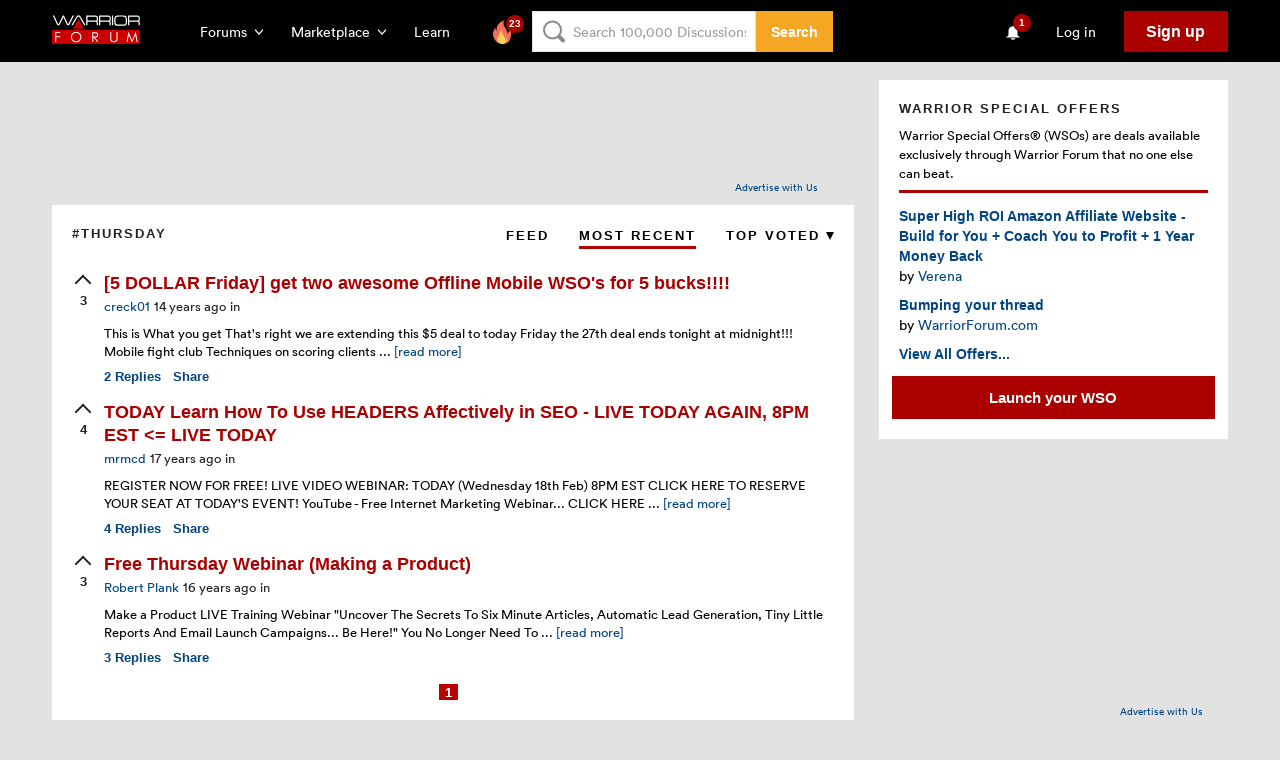

--- FILE ---
content_type: text/html; charset=utf-8
request_url: https://www.google.com/recaptcha/api2/aframe
body_size: -85
content:
<!DOCTYPE HTML><html><head><meta http-equiv="content-type" content="text/html; charset=UTF-8"></head><body><script nonce="WqHeK3ZvRdg2T8nW84_lhQ">/** Anti-fraud and anti-abuse applications only. See google.com/recaptcha */ try{var clients={'sodar':'https://pagead2.googlesyndication.com/pagead/sodar?'};window.addEventListener("message",function(a){try{if(a.source===window.parent){var b=JSON.parse(a.data);var c=clients[b['id']];if(c){var d=document.createElement('img');d.src=c+b['params']+'&rc='+(localStorage.getItem("rc::a")?sessionStorage.getItem("rc::b"):"");window.document.body.appendChild(d);sessionStorage.setItem("rc::e",parseInt(sessionStorage.getItem("rc::e")||0)+1);localStorage.setItem("rc::h",'1769017813526');}}}catch(b){}});window.parent.postMessage("_grecaptcha_ready", "*");}catch(b){}</script></body></html>